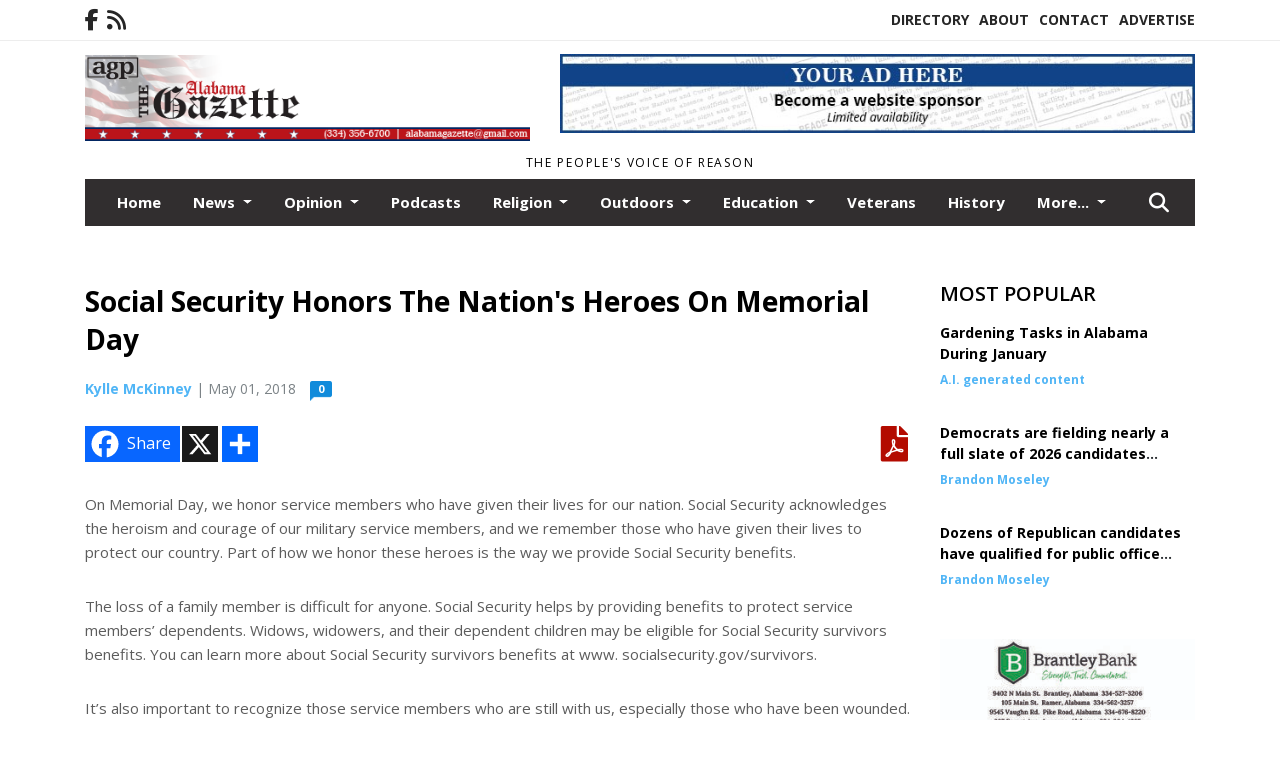

--- FILE ---
content_type: text/html; charset=UTF-8
request_url: https://www.alabamagazette.com/story/2018/05/01/seniors/social-security-honors-the-nations-heroes-on-memorial-day/1349.html
body_size: 14669
content:
<!doctype html>
<html lang="en">

 <head>
  <META http-equiv="Content-Type" content="text/html; charset=UTF-8" />
  <META NAME="author" content="Alabama Gazette" />
  <META NAME="description" CONTENT="On Memorial Day, we honor service members who have given their lives for our nation. Social Security acknowledges the heroism and courage of our" />
  <META NAME="keywords" CONTENT="" />
  <META NAME="robots" CONTENT="index,follow" />
  <META HTTP-EQUIV="cache-control" CONTENT="private, no-store, no-cache, must-revalidate" />
  
  <META NAME="revisit-after" CONTENT="45 days" />
  
  <META PROPERTY="og:title" CONTENT="Social Security Honors The Nation's Heroes On Memorial Day">
<META PROPERTY="og:description" CONTENT="On Memorial Day, we honor service members who have given their lives for our nation. Social Security acknowledges the heroism and courage of our military service members, and we remember those who have given their lives to protect our country. Part of how we honor these heroes is the way we provide Social Security benefits. The loss of a family mem...">
<META PROPERTY="og:url" CONTENT="https://www.alabamagazette.com/story/2018/05/01/seniors/social-security-honors-the-nations-heroes-on-memorial-day/1349.html">
<META PROPERTY="og:site_name" CONTENT="Alabama Gazette">
<META PROPERTY="og:type" CONTENT="website">
<META PROPERTY="og:ttl" CONTENT="2419200">
<META PROPERTY="og:image" CONTENT="https://www.alabamagazette.com/home/cms_data/dfault/images/companylogo_facebook.png">
  <title>Social Security Honors The Nation's Heroes On Memorial Day - Alabama Gazette</title>
  
      <meta name="viewport" content="width=device-width, initial-scale=1">
      <link rel="stylesheet" type="text/css" media="screen" href="/app/website_specifics/pdf_click_menu_small.css" />
      <link rel="stylesheet" type="text/css" media="screen" href="/ASSET/1522x26349/XPATH/cms/website_specifics/css_themes/monarch/monarch.css" />
      
         <link href="https://fonts.googleapis.com/css2?family=Open+Sans:ital,wght@0,300;0,400;0,600;0,700;0,800;1,300;1,400;1,600;1,700;1,800&display=swap" rel="stylesheet" />

          <script>
            // Create a link element for the Font Awesome stylesheet with fallback
            const font_awesome_link = document.createElement('link');
            font_awesome_link.rel = 'stylesheet';
            font_awesome_link.type = 'text/css';
            font_awesome_link.href = 'https://repo.charityweather.com/files/font_awesome/font-awesome-6.5.1-pro-ll-kit/css/all-ll-min.css';
 
            // If loading fails, switch to fallback URL
            font_awesome_link.onerror = () => {
              font_awesome_link.href = 'https://repo.lionslight.com/files/font_awesome/font-awesome-6.5.1-pro-ll-kit/css/all-ll-min.css';
            };
 
            // Prepend the stylesheet to the head for faster priority loading
            document.head.prepend(font_awesome_link);
 
            // Optional: Listen for the stylesheet's load event to handle FOUC
            font_awesome_link.onload = () => {
              document.documentElement.classList.add('fa-loaded');
            };
          </script>


<!-- Desktop/canonical vs. mobile/alternate URLs -->
<link rel="canonical" href="https://www.alabamagazette.com/story/2018/05/01/seniors/social-security-honors-the-nations-heroes-on-memorial-day/1349.html">


  <script type="text/javascript" async src="/ASSET/1350x25748/XPATH/cms/js/cookie_consent/3rd_parties/inmobi/header.js"></script>
 <script src="/app/website_specifics/jquery-2-2-2.min.js"></script>


    <script>

     function offsiteLink(a,b){
      a.href='/ajax/selectit?storyId='+b;
      return false;
     }
     function offsiteAdLink(a,b){
      a.href='/ajax/adselectit?adid='+b;
      return false;
     }


     debug=false;


     function expiredAJAX() {
      // noop
     }


     function RemoveContent(d) {document.getElementById(d).style.display = "none";}
     function InsertContent(d) {document.getElementById(d).style.display = ""; swapdiv(d);}

     function swapdiv(a){
      if (a=='div2'){
       CLEAR.f.runOverlay('/ajax/popular/blogged');
      } else {
       CLEAR.f.runOverlay('/ajax/popular/viewed');
      }
     }

    
    </script>
  <!-- Google Tag Manager -->
<script>(function(w,d,s,l,i){w[l]=w[l]||[];w[l].push({'gtm.start':
new Date().getTime(),event:'gtm.js'});var f=d.getElementsByTagName(s)[0],
j=d.createElement(s),dl=l!='dataLayer'?'&l='+l:'';j.async=true;j.src=
'https://www.googletagmanager.com/gtm.js?id='+i+dl;f.parentNode.insertBefore(j,f);
})(window,document,'script','dataLayer','GTM-PXKPJGH');</script>
<!-- End Google Tag Manager -->
  <script src="/app/js/postscribe/postscribe.min.js"></script>

  <!-- Global site tag (gtag.js) - Google Analytics -->
<script async src="https://www.googletagmanager.com/gtag/js?id=UA-120205576-1"></script>
<script>
  window.dataLayer = window.dataLayer || [];
  function gtag(){dataLayer.push(arguments);}
  gtag('js', new Date());

  gtag('config', 'UA-120205576-1');
</script>
  

  <!--AD PREFERENCES NEEDED BY JAVASCRIPTS-->

  <script>const PREFS_LOCAL_AD_SHUFFLER = "normal", PREFS_LOCAL_AD_SHUFFLE_TIMER = 30000, setting_ad_clicks_impressions = "enabled", PREFS_LOCAL_AD_IDLE_LOAD_TIMES = 50, console_logging = "off", privacy_version = "15515", terms_version = "37213", ccsetting = "inmobi", ccrejectbtn = "lg", ccprivacycheckbox = "off";</script>
<script>const ads = JSON.parse('[{"ad_type": "horiz_lg","ad_code": "%3Ca%20href%3D%22https%3A%2F%2Fwww%2Efacebook%2Ecom%2Fprofile%2Ephp%3Fid%3D100036361604490%22%20target%3D%22blank%22%3E%3Cimg%20src%3D%22%2FIMG%2F3L56TQgzHY5QDp8x3oL995SYBiQFZ%2FXPATH%2Fhome%2Fcms%5Fdata%2Fdfault%2Fweb%5Fads%2Fhoriz%2F1266%2Dlassiters%5F10%5F2025%5Fad%2EjpgXEXT1651x36843is%2Ejpeg%22%20width%3D%22410%22%20height%3D%2290%22%20alt%3D%22%22%3E%3C%2Fa%3E","ad_id": "%5FTNRZHhPRiKZHxXMQPNjdiWRTlj4czZrtOihfl8kl"},{"ad_type": "horiz_lg","ad_code": "%3Cimg%20src%3D%22%2FIMG%2F9R5QG3g3CJzK5j8lMuOF88YR%5FtdHS%2FXPATH%2Fhome%2Fcms%5Fdata%2Fdfault%2Fweb%5Fads%2Fhoriz%2F5745%2Dwebsite%5Fsponsorship%5Fad%5F728x90%2EjpgXEXT1593x40548%2Ejpeg%22%20width%3D%22728%22%20height%3D%2290%22%20alt%3D%22%22%3E","ad_id": "8QKOWEeMOfHWEuUJNMKgafTOQig1ZwWsqLfapiphi"},{"ad_type": "horiz_lg","ad_code": "%3Ca%20href%3D%22https%3A%2F%2Farrowpestcontrol%2Enet%2Fwordpress%2F%22%20target%3D%22blank%22%3E%3Cimg%20src%3D%22%2FIMG%2FtB6%2DCKbL1LE7MR229wB5P%2DSNBopYA%2FXPATH%2Fhome%2Fcms%5Fdata%2Fdfault%2Fweb%5Fads%2Fhoriz%2F8766%2Dad1%5Farrow%5Fpest%5Fcontrol%2EjpgXEXT1651x38547is%2Ejpeg%22%20width%3D%22429%22%20height%3D%2290%22%20alt%3D%22%22%3E%3C%2Fa%3E","ad_id": "Qqkowe4mo5hweIujnmk605toq86PzKwKEl5ED8D78"},{"ad_type": "square","ad_code": "%3Cspan%20class%3D%22ad%5Flocal%5Fsquare%22%3E%3Ca%20href%3D%22https%3A%2F%2Fwww%2Eveteranscrisisline%2Enet%2F%22%20target%3D%22blank%22%3E%3Cimg%20src%3D%22%2FIMG%2F2pUatf%5FVXTaeTOeSmtgrbMgUfdy%5FChewi%2FXPATH%2Fhome%2Fcms%5Fdata%2Fdfault%2Fweb%5Fads%2Fsquare%2F7684%2Dad%5Fveterans%5Fcrisis%5Fline%2EjpgXEXT1546x39211is%2Ejpeg%22%20width%3D%22300%22%20height%3D%22229%22%20alt%3D%22%22%3E%3C%2Fa%3E%3C%2Fspan%3E","ad_id": "Ppjnvd3ln4gvdHtimlj5z4snp75OyJvNDk4z1DS67"},{"ad_type": "square","ad_code": "%3Cspan%20class%3D%22ad%5Flocal%5Fsquare%22%3E%3Ca%20href%3D%22https%3A%2F%2Fmowmama%2Eorg%2F%22%20target%3D%22blank%22%3E%3Cimg%20src%3D%22%2FIMG%2FsfdYcirkJVePfTQSmAhroOvFxqjD6zkre%2FXPATH%2Fhome%2Fcms%5Fdata%2Fdfault%2Fweb%5Fads%2Fsquare%2F5221%2Dad%5Fmeals%5Fon%5Fwheels%2EpngXEXT1656x37300is%2Epng%22%20width%3D%22300%22%20height%3D%22181%22%20alt%3D%22%22%3E%3C%2Fa%3E%3C%2Fspan%3E","ad_id": "s715BvJ35KyBvZ%5F0431LFK%2D57NLgEfBjV2KlUNUMN"},{"ad_type": "square","ad_code": "%3Cspan%20class%3D%22ad%5Flocal%5Fsquare%22%3E%3Ca%20href%3D%22https%3A%2F%2Fwww%2Esiluriabaptist%2Ecom%2F%22%20target%3D%22blank%22%3E%3Cimg%20src%3D%22%2FIMG%2FiVbScitlRVgeiZQQsCTBk7qVxjpx5vigu%2FXPATH%2Fhome%2Fcms%5Fdata%2Fdfault%2Fweb%5Fads%2Fsquare%2F7554%2Dsiluria%5Fbaptist%5Fchurch%5Fad%5F14%2EjpgXEXT1569x40895is%2Ejpeg%22%20width%3D%22300%22%20height%3D%22176%22%20alt%3D%22%22%3E%3C%2Fa%3E%3C%2Fspan%3E","ad_id": "v%2D48EyM68N1EycC3764OINB8%2DQOjHiEqY5NIKsnPQ"},{"ad_type": "square","ad_code": "%3Cspan%20class%3D%22ad%5Flocal%5Fsquare%22%3E%3Ca%20href%3D%22https%3A%2F%2Fus%2Eshaklee%2Ecom%2Fsite%2Facole%2Fstorefront%22%20target%3D%22blank%22%3E%3Cimg%20src%3D%22%2FIMG%2FsfFhrVqdeoNWPRnHgxVBjLcHrftxsuium%2FXPATH%2Fhome%2Fcms%5Fdata%2Fdfault%2Fweb%5Fads%2Fsquare%2F6726%2Dad%5Fshaklee%2EjpgXEXT1542x34253is%2Ejpeg%22%20width%3D%22300%22%20height%3D%22194%22%20alt%3D%22%22%3E%3C%2Fa%3E%3C%2Fspan%3E","ad_id": "w%5F59FzN79O2FzdD4875PJOC9%5FRPkIjFvZ6OlYRYQR"},{"ad_type": "square","ad_code": "%3Cspan%20class%3D%22ad%5Flocal%5Fsquare%22%3E%3Ca%20href%3D%22https%3A%2F%2Fwww%2Ewalkerforalabama%2Ecom%2F%22%20target%3D%22blank%22%3E%3Cimg%20src%3D%22%2FIMG%2FeRHlglvPeofXPepTRDixvDuNnbqJwesyz%2FXPATH%2Fhome%2Fcms%5Fdata%2Fdfault%2Fweb%5Fads%2Fsquare%2F2548%2Dimage001%5F%5F2%5F%2EpngXEXT1531x34667is%2Epng%22%20width%3D%22300%22%20height%3D%22300%22%20alt%3D%22%22%3E%3C%2Fa%3E%3C%2Fspan%3E","ad_id": "7PJNVDdLNeGVDtTIMLJfZeSNPhf4YTVbpKeZbF4gh"},{"ad_type": "square","ad_code": "%3Cspan%20class%3D%22ad%5Flocal%5Fsquare%22%3E%3Ca%20href%3D%22https%3A%2F%2Fwww%2Ebryanjewelry%2Ecom%2F%22%20target%3D%22blank%22%3E%3Cimg%20src%3D%22%2FIMG%2FsfdYcirhJVePkTQSmAhroOsFxqjD6zkre%2FXPATH%2Fhome%2Fcms%5Fdata%2Fdfault%2Fweb%5Fads%2Fsquare%2F6843%2Dbryan%5Fjewelry%5Fdecember%5F2025%2EjpgXEXT1500x39819is%2Ejpeg%22%20width%3D%22300%22%20height%3D%22155%22%20alt%3D%22%22%3E%3C%2Fa%3E%3C%2Fspan%3E","ad_id": "w%5F59FzN79O2FzdD4875PJOC9%5FRPoIDFPZ6OhYRYQR"},{"ad_type": "square","ad_code": "%3Cspan%20class%3D%22ad%5Flocal%5Fsquare%22%3E%3Ca%20href%3D%22https%3A%2F%2Fwww%2Ebrantleybank%2Ecom%2F%22%20target%3D%22blank%22%3E%3Cimg%20src%3D%22%2FIMG%2F1oFUtV%5FVLogebNhYlrr4dGmdhpbADhftz%2FXPATH%2Fhome%2Fcms%5Fdata%2Fdfault%2Fweb%5Fads%2Fsquare%2F9675%2Dbrantley%5Fbank%5Fnew%5Fad%5F041825%2EjpgXEXT1540x39576is%2Ejpeg%22%20width%3D%22300%22%20height%3D%22125%22%20alt%3D%22%22%3E%3C%2Fa%3E%3C%2Fspan%3E","ad_id": "v%2D48EyM68N1EycC3764OINB8%2DQOnHCESY5NIKgnPQ"},{"ad_type": "square","ad_code": "%3Cspan%20class%3D%22ad%5Flocal%5Fsquare%22%3E%3Ca%20href%3D%22https%3A%2F%2Ffirstchoicemontgomery%2Ecom%2F%22%20target%3D%22blank%22%3E%3Cimg%20src%3D%22%2FIMG%2FwjNUvk7bLmmcNjdFn7rxjzlfferGDdpfk%2FXPATH%2Fhome%2Fcms%5Fdata%2Fdfault%2Fweb%5Fads%2Fsquare%2F3844%2Dad%5Ffirst%5Fchoice%2EjpgXEXT1765x36127is%2Ejpeg%22%20width%3D%22300%22%20height%3D%22123%22%20alt%3D%22%22%3E%3C%2Fa%3E%3C%2Fspan%3E","ad_id": "Rrlpxf5np6ixfJvkonl716upr97U0zxDFmHVE9E89"},{"ad_type": "square","ad_code": "%3Cspan%20class%3D%22ad%5Flocal%5Fsquare%22%3E%3Cimg%20src%3D%22%2FIMG%2FsfdYcirnJVePkTQSmAhroOtFxqjE6zkre%2FXPATH%2Fhome%2Fcms%5Fdata%2Fdfault%2Fweb%5Fads%2Fsquare%2F5213%2Dad3%5Fdc%5Ftree%5Fservice%2EjpgXEXT1699x37510is%2Ejpeg%22%20width%3D%22300%22%20height%3D%22373%22%20alt%3D%22%22%3E%3C%2Fspan%3E","ad_id": "GaUYgOoWYpRgO4eTXWUqkpdYasqDwykWw92gj"}]');</script>

<script src="/ASSET/1533x23183/XPATH/cms/website_specifics/monarch_ad_shuffler.js"></script>

<script>$(function() {
    var submitIcon = $('.searchbox-icon');
    var inputBox = $('.searchbox-input');
    var searchBox = $('.searchbox');
    var isOpen = false;
    submitIcon.click(function () {
        if (isOpen == false) {
            searchBox.addClass('searchbox-open');
            inputBox.focus();
            isOpen = true;
        } else {
            searchBox.removeClass('searchbox-open');
            inputBox.focusout();
            isOpen = false;
        }
    });
    submitIcon.mouseup(function () {
        return false;
    });
    searchBox.mouseup(function () {
        return false;
    });
    $(document).mouseup(function () {
        if (isOpen == true) {
            $('.searchbox-icon').css('display', 'block');
            submitIcon.click();
        }
    });


 runIf($('.menu').length,'jQuery.sticky','/app/website_specifics/sticky.js',function(){
  $(".menu").sticky({ topSpacing: 0, center:true, className:"stickynow" });
 });



});
function buttonUp() {
    var inputVal = $('.searchbox-input').val();
    inputVal = $.trim(inputVal).length;
    if (inputVal !== 0) {
        $('.searchbox-icon').css('display', 'none');
    } else {
        $('.searchbox-input').val('');
        $('.searchbox-icon').css('display', 'block');
    }
}



runIf=function(condition,name,url,callback){
 if(condition){
  runSafe(name,url,callback);
 }
}



runSafe=function(name,url,callback){
 if(typeof window[name] != 'undefined'){
  callback();
 } else {
  if(typeof runsafe != 'object'){runsafe={};}
  if(runsafe[url] && runsafe[url].constructor === Array){var loadit=false;} else {runsafe[url]=[];var loadit=true;}
  runsafe[url].push(callback);
  // START001 UI stuff not necessary
  // if (document.body){document.body.style.borderTop="10px solid red";}
  // END001 UI stuff not necessary
  if (loadit){
   var js = document.createElement('script');
   js.async = true;
   js.src = url;
   js.onload = js.onreadystatechange = (function(){return function(){
    while(runsafe[url].length){
     var f=runsafe[url].shift();
     f();
    }
    delete runsafe[url];
    var count = 0; for (var k in runsafe) if (runsafe.hasOwnProperty(k)) count++;
    if(count==0){
     // START002 UI stuff not necessary
     if (document.body){document.body.style.borderTop="none";}
     // END002 UI stuff not necessary
    }
   }})();
   var first = document.getElementsByTagName('script')[0];
   first.parentNode.insertBefore(js, first);
  }
 }
}



</script>

<style>
.preLoadImg {
    display: none;
}
#undefined-sticky-wrapper:before {
    height:50px;
    background-color: #B6BD98;
}
</style>

<!-- CSS for print_sub_alert -->
<style>

.print_sub_container {
    width:auto;
}
.print_sub_container div {
    width:auto;
}
.print_sub_container .print_sub_header {
//    background-color:#c7edfc;
//    padding: 12px 2px;
    cursor: pointer;
    font-weight: bold;
}
.print_sub_container .print_sub_content {
    display: none;
    padding : 5px;
}
</style>



  



 </head>
 <body>
<!-- Google Tag Manager (noscript) -->
<noscript><iframe src="https://www.googletagmanager.com/ns.html?id=GTM-PXKPJGH"
height="0" width="0" style="display:none;visibility:hidden"></iframe></noscript>
<!-- End Google Tag Manager (noscript) -->

<img class="preLoadImg" src="/home/cms_data/dfault/images/home-menu-icon.png" width="1" height="1" alt="" />
<img class="preLoadImg" src="/home/cms_data/dfault/images/home-menu-active-icon.png" width="1" height="1" alt="" />



<!-- BEGIN TEXT THAT APPEARED BEFORE THE MAIN DIV. -->

<!-- END TEXT THAT APPEARED BEFORE THE MAIN DIV. -->


  <section class="top-bar">
    <div class="container">
      <div class="row">
	<div class="col-sm-2">
	  <ul class="social">
      <li class="nav-item jvlmn"><a  href="https://www.facebook.com/alabamagazette"  target="n/a"><i class='fa-brands fa-facebook-f' aria-hidden='true'></i></a></li><li class="nav-item jvlmn"><a  href="https://www.alabamagazette.com/rss"  target="n/a"><i class='fa fa-rss' aria-hidden='true'></i></a></li>
	  </ul>
	</div>
	<div class="col-sm-10 text-right">
	  <div id="main_menu">
	    <ul class="links">
            <li class="nav-item jvlmn"><a  href="https://www.alabamagazette.com/directory" >Directory</a></li><li class="nav-item jvlmn"><a  href="https://www.alabamagazette.com/about" >About</a></li><li class="nav-item jvlmn"><a  href="https://www.alabamagazette.com/contact" >Contact</a></li><li class="nav-item jvlmn"><a  href="https://www.alabamagazette.com/advertise" >Advertise</a></li>
	    </ul>
	  </div>
	</div>
      </div>
    </div>
  </section>
   

   <!--/// Header ///-->
	<header class="header home-4">
		<div class="container">
			<div class="row">
				<div class="col-sm-5">
					<figure class="logo"><a href="https://www.alabamagazette.com/" aria-label="Home"><img src="/home/cms_data/dfault/images/masthead_522x100.png" alt="" class="logo"></a>
					</figure>
				</div>
				<div class="col-sm-7 text-right xs-none">
      <div class="header_story_ad" aria-hidden="true"><div class="ad_local_lghoriz" data-mobile-ad1="" data-mobile-ad2="" data-desktop-ad1="%3C%21%2D%2Dad%5Finit%5Fctr%3AEYSWeMmUWnPeM2cRVUSsirbeY6oph4ewyTnixqxpq%2D%2D%3E%3Cimg%20src%3D%22%2FIMG%2F9R5QG3g3CJzK5j8lMuOF88YR%5FtdHS%2FXPATH%2Fhome%2Fcms%5Fdata%2Fdfault%2Fweb%5Fads%2Fhoriz%2F5745%2Dwebsite%5Fsponsorship%5Fad%5F728x90%2EjpgXEXT1593x40548%2Ejpeg%22%20width%3D%22728%22%20height%3D%2290%22%20alt%3D%22%22%3E" data-desktop-ad2=""></div></div>
 				</div>
			</div>
			<div class="row">
				<div class="col-sm-12">
					<div class="date">
    <div class="grid_1 rightone">
     <p class="pub_date">
      The people's voice of reason
     </p>
    </div>
					</div>
				</div>
			</div>
		</div>
	</header>
<!-- Dynamic script (11-21-2025) -->
<style>
#JvlNavbarContent {
    width: 100%  /* Prevents wrapping */
}
#JvlNavbarContent .nav {
    flex-wrap: nowrap;  /* Prevents wrapping */
}
#JvlNavbarContent .nav a {
    white-space: nowrap;  /* Prevents text wrapping */
}
#JvlNavbarContent .nav > li {  /* Hide all menu items initially */
    opacity: 0;
    /* transition: opacity 0.2s ease; /* Animation when JS adds .show */
}
#JvlNavbarContent .nav > li.show { /* Reveal all menu items */
    opacity: 1;
}

/* ADDED 12-4-2025: Apply opacity: 1 when screen width is 990px or less */
@media screen and (max-width: 990px) {
    #JvlNavbarContent .nav > li {
        opacity: 1;
    }
}

</style>
<script>const dynamicMenu = true;</script>
   <section class="header home-4" style="top:0;position:sticky;padding-top:0;z-index:2022;">
		<div class="container">
			<div class="row">
				<div class="col-sm-12">
					<nav class="navbar navbar-expand-lg navbar-default">
        <div class="navbar-header">
    <button class="navbar-toggler" type="button" data-bs-toggle="collapse" data-bs-target="#JvlNavbarContent" aria-controls="navbarSupportedContent" aria-expanded="false" aria-label="Toggle navigation">
      <i class="fa fa-bars" style="color:#fff;"></i>
    </button>
        </div>

        <!-- Collect the nav links, forms, and other content for toggling -->
        <div class="collapse navbar-collapse" id="JvlNavbarContent">
          <ul class="nav navbar-nav  me-auto mb-2 mb-lg-0"><li class="nav-item jvlmnreg"><a class="nav-link" href="https://www.alabamagazette.com/">Home</a></li>
      <li class="dropdown nav-item jvlmnreg">
              <a href="https://www.alabamagazette.com/section/news" class="nav-link dropdown-toggle" data-bs-toggle="dropdown" role="button" aria-haspopup="true" aria-expanded="false">News <span class="caret"></span></a>
              <ul class="dropdown-menu">
        <li class="nav-item jvlmnreg"><a href="https://www.alabamagazette.com/section/news" class="dropdown-item nav-link">All</a></li>
        <li class="nav-item jvlmnreg"><a href="https://www.alabamagazette.com/section/news/inside%5Fthe%5Fstatehouse" class="dropdown-item nav-link">Inside the Statehouse</a></li>
        <li class="nav-item jvlmnreg"><a href="https://www.alabamagazette.com/section/news/montgomery%5Fcounty%5Fsheriffs%5Foffice" class="dropdown-item nav-link">Montgomery County Sheriffs Office</a></li>
        <li class="nav-item jvlmnreg"><a href="https://www.alabamagazette.com/section/news/publications%5Farchive" class="dropdown-item nav-link">Publications Archive</a></li>
        <li class="nav-item jvlmnreg"><a href="https://www.alabamagazette.com/section/news/women" class="dropdown-item nav-link">Women</a></li>
       </ul></li>
      <li class="dropdown nav-item jvlmnreg">
              <a href="https://www.alabamagazette.com/section/opinion" class="nav-link dropdown-toggle" data-bs-toggle="dropdown" role="button" aria-haspopup="true" aria-expanded="false">Opinion <span class="caret"></span></a>
              <ul class="dropdown-menu">
        <li class="nav-item jvlmnreg"><a href="https://www.alabamagazette.com/section/opinion" class="dropdown-item nav-link">All</a></li>
        <li class="nav-item jvlmnreg"><a href="https://www.alabamagazette.com/section/opinion/holtsford%27s%5Flegal%5Fcorner" class="dropdown-item nav-link">Holtsford's Legal Corner</a></li>
        <li class="nav-item jvlmnreg"><a href="https://www.alabamagazette.com/section/opinion/inside%5Fthe%5Fstatehouse" class="dropdown-item nav-link">Inside the Statehouse</a></li>
        <li class="nav-item jvlmnreg"><a href="https://www.alabamagazette.com/section/opinion/misc" class="dropdown-item nav-link">Misc</a></li>
        <li class="nav-item jvlmnreg"><a href="https://www.alabamagazette.com/section/opinion/robservations" class="dropdown-item nav-link">Robservations</a></li>
        <li class="nav-item jvlmnreg"><a href="https://www.alabamagazette.com/section/opinion/think" class="dropdown-item nav-link">Think</a></li>
        <li class="nav-item jvlmnreg"><a href="https://www.alabamagazette.com/section/opinion/trisston%27s%5Ftidbits" class="dropdown-item nav-link">Trisston's Tidbits</a></li>
        <li class="nav-item jvlmnreg"><a href="https://www.alabamagazette.com/section/opinion/women" class="dropdown-item nav-link">Women</a></li>
       </ul></li><li class="nav-item jvlmnreg"><a class="nav-link" href="https://www.alabamagazette.com/section/podcasts">Podcasts</a></li>
      <li class="dropdown nav-item jvlmnreg">
              <a href="https://www.alabamagazette.com/section/religion" class="nav-link dropdown-toggle" data-bs-toggle="dropdown" role="button" aria-haspopup="true" aria-expanded="false">Religion <span class="caret"></span></a>
              <ul class="dropdown-menu">
        <li class="nav-item jvlmnreg"><a href="https://www.alabamagazette.com/section/religion" class="dropdown-item nav-link">All</a></li>
        <li class="nav-item jvlmnreg"><a href="https://www.alabamagazette.com/section/religion/reflections" class="dropdown-item nav-link">Reflections</a></li>
        <li class="nav-item jvlmnreg"><a href="https://www.alabamagazette.com/section/religion/soul%5Fsearching" class="dropdown-item nav-link">Soul Searching</a></li>
       </ul></li>
      <li class="dropdown nav-item jvlmnreg">
              <a href="https://www.alabamagazette.com/section/outdoors" class="nav-link dropdown-toggle" data-bs-toggle="dropdown" role="button" aria-haspopup="true" aria-expanded="false">Outdoors <span class="caret"></span></a>
              <ul class="dropdown-menu">
        <li class="nav-item jvlmnreg"><a href="https://www.alabamagazette.com/section/outdoors" class="dropdown-item nav-link">All</a></li>
        <li class="nav-item jvlmnreg"><a href="https://www.alabamagazette.com/section/outdoors/kritter%5Fkorner" class="dropdown-item nav-link">Kritter Korner</a></li>
        <li class="nav-item jvlmnreg"><a href="https://www.alabamagazette.com/section/outdoors/woods%5F%26%5Fwaters" class="dropdown-item nav-link">Woods & Waters</a></li>
       </ul></li>
      <li class="dropdown nav-item jvlmnreg">
              <a href="https://www.alabamagazette.com/section/education" class="nav-link dropdown-toggle" data-bs-toggle="dropdown" role="button" aria-haspopup="true" aria-expanded="false">Education <span class="caret"></span></a>
              <ul class="dropdown-menu">
        <li class="nav-item jvlmnreg"><a href="https://www.alabamagazette.com/section/education" class="dropdown-item nav-link">All</a></li>
        <li class="nav-item jvlmnreg"><a href="https://www.alabamagazette.com/section/education/tech%5Ftalk" class="dropdown-item nav-link">Tech Talk</a></li>
        <li class="nav-item jvlmnreg"><a href="https://www.alabamagazette.com/section/education/the%5Feducation%5Fstation" class="dropdown-item nav-link">The Education Station</a></li>
       </ul></li><li class="nav-item jvlmnreg"><a class="nav-link" href="https://www.alabamagazette.com/section/veterans">Veterans</a></li><li class="nav-item jvlmnreg"><a class="nav-link" href="https://www.alabamagazette.com/section/history">History</a></li>
      <li class="dropdown nav-item jvlmnreg">
              <a href="https://www.alabamagazette.com/section/sports" class="nav-link dropdown-toggle" data-bs-toggle="dropdown" role="button" aria-haspopup="true" aria-expanded="false">Sports <span class="caret"></span></a>
              <ul class="dropdown-menu">
        <li class="nav-item jvlmnreg"><a href="https://www.alabamagazette.com/section/sports" class="dropdown-item nav-link">All</a></li>
        <li class="nav-item jvlmnreg"><a href="https://www.alabamagazette.com/section/sports/college%5Ffootball" class="dropdown-item nav-link">College Football</a></li>
       </ul></li><li class="nav-item jvlmnreg"><a class="nav-link" href="https://www.alabamagazette.com/section/health">Health</a></li>
      <li class="dropdown nav-item jvlmnreg">
              <a href="https://www.alabamagazette.com/#" class="nav-link dropdown-toggle" data-bs-toggle="dropdown" role="button" aria-haspopup="true" aria-expanded="false">More... <span class="caret"></span></a>
              <ul class="dropdown-menu">
        <li class="nav-item jvlmnreg"><a href="https://www.alabamagazette.com/section/events" class="dropdown-item nav-link">Events</a></li>
        <li class="nav-item jvlmnreg"><a href="https://www.alabamagazette.com/section/food" class="dropdown-item nav-link">Food</a></li>
        <li class="nav-item jvlmnreg"><a href="https://www.alabamagazette.com/section/seniors" class="dropdown-item nav-link">Seniors</a></li>
        <li class="nav-item jvlmnreg"><a href="https://www.alabamagazette.com/section/gardening" class="dropdown-item nav-link">Gardening</a></li>
       </ul></li><li class="nav-item jvlmn"><a  href="https://www.alabamagazette.com/directory" >Directory</a></li><li class="nav-item jvlmn"><a  href="https://www.alabamagazette.com/about" >About</a></li><li class="nav-item jvlmn"><a  href="https://www.alabamagazette.com/contact" >Contact</a></li><li class="nav-item jvlmn"><a  href="https://www.alabamagazette.com/advertise" >Advertise</a></li>
								</ul><ul class="nav navbar-nav ml-auto"><div class="navbar-nav ml-auto">
				            <a href="javascript:;" class="search-toggler"> 
								<i class="fa fa-search"></i>
							</a>
							<div id="search-form">
							    <form method="GET" class="searchbox" autocomplete="on" action="/findit" NAME="findit">
                                                                <input class="search" type="text" name="mysearch" placeholder="Search" required="" value="" title="search">
								<input class="submit-search" type="submit" value="Submit">
                                                            </form>
							</div>
				        </div></ul></div>
					</nav>
				</div>
			</div>
		</div>
	</section>
<script>
/**
 * Dynamic Navigation Menu with Responsive Overflow
 * Automatically collapses menu items into a "More..." dropdown on narrow screens
 */

(function() {
    'use strict';

    // Configuration
    const CONFIG = {
        RESERVED_SPACE: 200,
        BREAKPOINT: 990,
        DEBOUNCE_DELAY: 0,
        SELECTOR: {
            MAIN_MENU: 'ul.nav.navbar-nav.me-auto',
            DROPDOWN_TOGGLE: '[data-bs-toggle="dropdown"]'
        },
        CLASS: {
            NAV_ITEM: 'nav-item',
            NAV_LINK: 'nav-link',
            DROPDOWN: 'dropdown',
            DROPDOWN_ITEM: 'dropdown-item',
            DROPDOWN_MENU: 'dropdown-menu',
            DROPEND: 'dropend',
            HIDDEN: 'd-none',
            PROTECTED: 'jvlmn',
            REGULAR: 'jvlmnreg',
            MORE_DROPDOWN: 'more-dropdown',
            MORE_MENU: 'more-menu'
        }
    };

    // State management
    let resizeTimer = null;
    let mainMenu = null;
    let moreDropdown = null;
    let moreMenu = null;
    let hasInitialized = false; // track if init() has run

    /**
     * Initialize the dynamic menu system
     */
    function init() {
        try {
            if (hasInitialized) return; // safety check
            hasInitialized = true;
            // Check if dynamic menu is enabled
            if (!shouldInitialize()) {
                return;
            }

            mainMenu = document.querySelector(CONFIG.SELECTOR.MAIN_MENU);
            
            if (!mainMenu) {
                console.error('[DynamicMenu] Main menu not found. Selector:', CONFIG.SELECTOR.MAIN_MENU);
                return;
            }

            mergeExistingMoreDropdowns();
            setupEventListeners();
            adjustMenu();
            showNavbar();
        } catch (error) {
            console.error('[DynamicMenu] Initialization error:', error);
        }
    }

    /**
    * Show navbar sections on page load
    */
    function showNavbar() {
        const items = document.querySelectorAll('#JvlNavbarContent .navbar-nav > li');
        items.forEach((item, index) => {
                item.classList.add('show');
        });
    }

    /**
     * Find and merge any pre-existing "More..." dropdowns
     */
    function mergeExistingMoreDropdowns() {
        const existingDropdowns = Array.from(mainMenu.querySelectorAll('li'))
            .filter(li => li && li.textContent.trim().toLowerCase().startsWith('more...'));

        // Create our consolidated More... dropdown
        createMoreDropdown();

        // Merge items from existing dropdowns
        existingDropdowns.forEach(dropdown => {
            if (dropdown === moreDropdown) return;

            const items = dropdown.querySelectorAll(`.${CONFIG.CLASS.DROPDOWN_MENU} > li`);
            items.forEach(item => moreMenu.appendChild(item));
            dropdown.remove();
        });
    }

    /**
     * Create the More... dropdown element
     */
    function createMoreDropdown() {
        moreDropdown = document.createElement('li');
        moreDropdown.className = `${CONFIG.CLASS.NAV_ITEM} ${CONFIG.CLASS.DROPDOWN} ${CONFIG.CLASS.HIDDEN} ${CONFIG.CLASS.MORE_DROPDOWN}`;
        moreDropdown.innerHTML = `
            <a class="${CONFIG.CLASS.NAV_LINK} dropdown-toggle" href="#" data-bs-toggle="dropdown" data-bs-auto-close="outside" aria-expanded="false">
                More...
            </a>
            <ul class="${CONFIG.CLASS.DROPDOWN_MENU} ${CONFIG.CLASS.MORE_MENU}"></ul>
        `;

        moreMenu = moreDropdown.querySelector(`.${CONFIG.CLASS.MORE_MENU}`);
        mainMenu.appendChild(moreDropdown);
    }

    /**
     * Setup nested dropdown handlers for items inside More...
     */
    function setupNestedDropdowns() {
        if (!moreMenu) return;

        const nestedDropdowns = moreMenu.querySelectorAll(`.${CONFIG.CLASS.DROPDOWN}, .${CONFIG.CLASS.NAV_ITEM}.${CONFIG.CLASS.DROPDOWN}`);

        nestedDropdowns.forEach(dropdown => {
            const toggle = dropdown.querySelector(CONFIG.SELECTOR.DROPDOWN_TOGGLE);
            if (!toggle) return;

            // Style adjustments for nested dropdowns
            if (toggle.classList.contains(CONFIG.CLASS.NAV_LINK)) {
                toggle.classList.add(CONFIG.CLASS.DROPDOWN_ITEM);
            }

            const nestedMenu = dropdown.querySelector(`.${CONFIG.CLASS.DROPDOWN_MENU}`);
            if (nestedMenu) {
                dropdown.classList.add(CONFIG.CLASS.DROPEND);

                // Style nested menu
                if (!nestedMenu.hasAttribute('data-styled')) {
                    nestedMenu.style.padding = '0';
                    nestedMenu.style.position = 'static';
                    nestedMenu.setAttribute('data-styled', 'true');
                }

                // Add classes and indentation to nested items
                styleNestedItems(nestedMenu);

                // Initialize Bootstrap dropdown
                initializeBootstrapDropdown(toggle);
            }
        });
    }

    /**
     * Style nested menu items with proper classes and indentation
     */
    function styleNestedItems(nestedMenu) {
        const items = nestedMenu.querySelectorAll('li');
        items.forEach(item => {
            item.classList.add(CONFIG.CLASS.NAV_ITEM, CONFIG.CLASS.REGULAR);
        });

        const links = nestedMenu.querySelectorAll(`.${CONFIG.CLASS.DROPDOWN_ITEM}, li > a`);
        links.forEach(link => {
            if (!link.hasAttribute('data-indented')) {
                link.style.setProperty('padding-left', '2rem', 'important');
                link.setAttribute('data-indented', 'true');
                link.classList.add(CONFIG.CLASS.NAV_LINK);
            }
        });
    }

    /**
     * Initialize Bootstrap dropdown instance
     */
    function initializeBootstrapDropdown(toggle) {
        if (!window.bootstrap?.Dropdown) return;

        try {
            const existingInstance = bootstrap.Dropdown.getInstance(toggle);
            if (existingInstance) {
                existingInstance.dispose();
            }

            new bootstrap.Dropdown(toggle, { autoClose: true });
        } catch (error) {
            console.error('[DynamicMenu] Error initializing Bootstrap dropdown:', error);
        }
    }

    /**
     * Restore item to its original state when moving out of More...
     */
    function restoreItemState(item) {
        if (!item.classList) return;

        item.classList.remove(CONFIG.CLASS.DROPEND);
        item.classList.add(CONFIG.CLASS.NAV_ITEM);

        // Restore dropdown toggle classes
        const toggle = item.querySelector(CONFIG.SELECTOR.DROPDOWN_TOGGLE);
        if (toggle?.classList.contains(CONFIG.CLASS.DROPDOWN_ITEM)) {
            toggle.classList.remove(CONFIG.CLASS.DROPDOWN_ITEM);
        }

        // Remove nested dropdown styling
        const nestedMenu = item.querySelector(`.${CONFIG.CLASS.DROPDOWN_MENU}`);
        if (nestedMenu?.hasAttribute('data-styled')) {
            nestedMenu.removeAttribute('style');
            nestedMenu.removeAttribute('data-styled');

            const nestedItems = nestedMenu.querySelectorAll('[data-indented="true"]');
            nestedItems.forEach(link => {
                link.style.paddingLeft = '';
                link.removeAttribute('data-indented');
            });
        }
    }

    /**
     * Move all items from More... back to main menu
     */
    function moveItemsBackToMainMenu() {
        while (moreMenu.firstChild) {
            const child = moreMenu.firstChild;
            restoreItemState(child);
            mainMenu.insertBefore(child, moreDropdown);
        }
    }

    /**
     * Prepare item for insertion into More... dropdown
     */
    function prepareItemForMore(item) {
        item.classList.add(CONFIG.CLASS.NAV_ITEM, CONFIG.CLASS.REGULAR);

        const link = item.querySelector('a');
        if (link && !link.classList.contains(CONFIG.CLASS.NAV_LINK)) {
            link.classList.add(CONFIG.CLASS.NAV_LINK);
        }
    }

    /**
     * Main adjustment logic - handles menu overflow
     */
    function adjustMenu() {
        if (!mainMenu || !moreDropdown || !moreMenu) return;

        // Reset: move everything back
        moveItemsBackToMainMenu();
        moreDropdown.classList.add(CONFIG.CLASS.HIDDEN);

        // Only apply overflow logic on desktop
        if (window.innerWidth <= CONFIG.BREAKPOINT) return;

        const containerWidth = mainMenu.parentElement.offsetWidth;
        const items = Array.from(mainMenu.children).filter(li => li !== moreDropdown);
        
        let usedWidth = 0;
        let overflowIndex = -1; // BEFORE 11-19-2025: -1

        // Find overflow point
        for (let i = 0; i < items.length; i++) {
            usedWidth += items[i].offsetWidth;

            if (usedWidth > containerWidth - CONFIG.RESERVED_SPACE) {
                overflowIndex = i;   // BEFORE 11-19-2025: i - 1
                break;
            }
        }

        // Move overflowing items to More...
        if (overflowIndex >= 0) {
            for (let i = items.length - 1; i >= overflowIndex; i--) {
                const item = items[i];

                // Skip protected items
                if (item.classList.contains(CONFIG.CLASS.PROTECTED)) continue;

                prepareItemForMore(item);
                moreMenu.insertBefore(item, moreMenu.firstChild);
            }

            if (moreMenu.children.length > 0) {
                moreDropdown.classList.remove(CONFIG.CLASS.HIDDEN);
                setupNestedDropdowns();
            }
        }
    }

    /**
     * Debounced resize handler
     */
    function handleResize() {
        clearTimeout(resizeTimer);
        resizeTimer = setTimeout(adjustMenu, CONFIG.DEBOUNCE_DELAY);
    }

    /**
     * Setup event listeners
     */
    function setupEventListeners() {
        window.addEventListener('resize', handleResize);
    }

    /**
     * Cleanup function for proper teardown
     */
    function destroy() {
        window.removeEventListener('resize', handleResize);
        clearTimeout(resizeTimer);
    }

    /**
     * Check if dynamic menu is enabled via global variable
     */
    function shouldInitialize() {
        return typeof dynamicMenu !== 'undefined' && dynamicMenu === true;
    }

    /**
    // Initialize when DOM is ready
    if (document.readyState === 'loading') {
        document.addEventListener('DOMContentLoaded', init);
    } else {
        init();
    }
    */

    /* ADDED 12-4-2025 */
    if (window.innerWidth > CONFIG.BREAKPOINT){
        init();
    } else {
        showNavbar();
    }

    // Listen for resize
    window.addEventListener('resize', () => {
        if (!hasInitialized && window.innerWidth > CONFIG.BREAKPOINT) {
            init(); // run once when crossing above breakpoint
        }
    });

})();
</script>

   <section class="head-info">
		<div class="container">
			<div class="row">
				<div class="col-8">
					<span id="weatherinfo1"><div class="weather-info">
						<script tag="a" src="https://repo.charityweather.com/cw.js" onerror="this.onerror=null;this.src='https://www.charityweather.com/cw.js';" widgetid="3r2slofbbek" locationname="Montgomery, AL" iconstyle="colorfill" trigger="click" widget-align="left" data-style="opacity:0;" showname="true"></script>
					</div></span>

				</div>
				<div class="col-4 text-right">
					
					<!--<a href="javascript:;" class="primary-btn">e-Edition</a>-->
				</div>
			</div>
		</div>
	</section><section class="main-dt">
		<div class="container">
			<div class="row">
				<div class="col-lg-9 col-md-8 lft"><!--/// Begin Article from headline... ///--><!-- open the "right_border" div --><div class="right_border"><h1>Social Security Honors The Nation's Heroes On Memorial Day</h1><div class="byline_date_comments"><span class='author'><span class='font-weight-bold'><a href='https://www.alabamagazette.com/author/kylle_mckinney' aria-label="Author link" class="author-blue">Kylle McKinney</a></span></span><span class="volume_issue"> | May 01, 2018</span><a class="comment_link_button bothsociallink_border c-info" href="#readercomments">0</a></div> <!--END class="byline_date_comments"-->
	<div class="a2a_kit a2a_kit_size_32 a2a_default_style" style="margin-bottom: 30px;">
		    <a class="a2a_button_facebook a2alink_border a2a_fb">Share</a>
    <a class="a2a_button_x a2alink_border"></a>
    <a class="a2a_dd a2alink_border" href="https://www.addtoany.com/share" data-annotation="none" aria-label="Addtoany button"></a>
<a class='small_link' href='https://www.alabamagazette.com/home/cms_data/dfault/photos/stories/id/4/3/1343/1973942.pdf#page=9' target='_blank'><i class="fas fa-file-pdf" title="Page 9 of e-Edition"></i></a>
	</div>
<script src="//static.addtoany.com/menu/page.js" async></script><div class="title_separator"></div><div class="c-box"><P>On Memorial Day, we honor service members who have given their lives for our nation. Social Security acknowledges the heroism and courage of our military service members, and we remember those who have given their lives to protect our country. Part of how we honor these heroes is the way we provide Social Security benefits.</P><P> The loss of a family member is difficult for anyone. Social Security helps by providing benefits to protect service members’ dependents. Widows, widowers, and their dependent children may be eligible for Social Security survivors benefits. You can learn more about Social Security survivors benefits at www. socialsecurity.gov/survivors.</P><P> It’s also important to recognize those service members who are still with us, especially those who have been wounded. Just as they served us, we have the obligation to serve them. Social Security has benefits to protect veterans when an injury prevents them from returning to active duty or performing other work.</P><P> Wounded military service members can also receive expedited processing of their Social Security disability claims. For example, Social Security will provide expedited processing of disability claims filed by veterans who have a U. S. Department of Veterans Affairs (VA) Compensation rating of 100 percent Permanent & Total (P&T). The VA and Social Security each have disability programs. You may find that you qualify for disability benefits through one program but not the other, or that you qualify for both. Depending on the situation, some family members of military personnel, including dependent children and, in some cases, spouses, may be eligible to receive Social Security benefits. You can get answers to commonly asked questions and find useful information about the application process at <a href="http://www.social-security.gov/woundedwarriors" target="_blank">http://www.social-security.gov/woundedwarriors</a>.</P><P> Service members can also receive Social Security in addition to military retirement benefits. The good news is that your military retirement benefit generally does not reduce your Social Security retirement benefit. Learn more about Social Security retirement benefits at <a href="http://www.socialsecurity.gov/retirement" target="_blank">http://www.socialsecurity.gov/retirement</a>. You may also want to visit the Military Service page of our Retirement Planner, available at <a href="http://www.socialsecurity.gov/planners/retire/veterans.html" target="_blank">http://www.socialsecurity.gov/planners/retire/veterans.html</a>.</P><P> Service members are also eligible for Medicare at age 65. If you have health insurance from the VA or under the TRICARE or CHAMPVA programs, your health benefits may change, or end, when you become eligible for Medicare. Learn more about Medicare benefits at <a href="http://www.socialsecurity.gov/medicare" target="_blank">http://www.socialsecurity.gov/medicare</a>.</P><P> In acknowledgment of those who died for our country, those who served, and those who serve today, we at Social Security honor and thank you.</P></div><!-- close the "right_border" div -->
<div style="clear:both"></div></div>
    <script> 
      try { _402_Show(); } catch(e) {} 
    </script><p class="skel"></p>
	<div class="news-breaking-info you_might_be_interested_in">
	  <div class="style-head my_style_head"><h2>You might be interested in:</h2></div>
  <ul>
<li><a href='https://www.alabamagazette.com/story/2025/10/26/seniors/social-security-checks-to-rise-28-percent-in-2026-offering-modest-relief-to-retirees/8665.html' >Social Security Checks to Rise 2.8% in 2026, Offering Modest Relief to Retirees</a></li>
<li><a href='https://www.alabamagazette.com/story/2025/07/15/seniors/how-to-help-an-elderly-person-with-dementia/7224.html' >How to help an elderly person with dementia</a></li>
<li><a href='https://www.alabamagazette.com/story/2025/10/19/seniors/50-metros-where-your-social-security-check-goes-the-furthest/8580.html' >50 metros where your Social Security check goes the furthest</a></li>
<li><a href='https://www.alabamagazette.com/story/2025/09/01/seniors/social-security-celebrates-90-years-of-service/7832.html' >Social Security Celebrates 90 Years of Service</a></li>
<li><a href='https://www.alabamagazette.com/story/2025/09/29/seniors/best-counties-to-retire-to-in-alabama/8260.html' >Best counties to retire to in Alabama</a></li>
</ul></div>

<div class="clear">&nbsp;</div><!--/// CLEAR ///--><!--END CONTENT AREA-->

				</div>
     <!--BEGIN SIDEBAR CONTENT AREA-->
				<div class="col-lg-3 col-md-4 rht"><!--BEGIN SIDEBAR CONTENT AREA--><div class="news-breaking-info most_popular"><div class="style-head"><h2>Most Popular</h2></div><ul><li><h3><a href='https://www.alabamagazette.com/story/2026/01/01/gardening/gardening-tasks-in-alabama-during-january/9573.html' aria-label=''>Gardening Tasks in Alabama During January</a></h3><h4><span><strong>A.I. generated content</strong> </span> </h4></li>
<li><h3><a href='https://www.alabamagazette.com/story/2026/01/01/news/democrats-are-fielding-nearly-a-full-slate-of-2026-candidates-updated-jan-19/9637.html' aria-label=''>Democrats are fielding nearly a full slate of 2026 candidates (UPDATED JAN 19)</a></h3><h4><span><strong>Brandon Moseley</strong> </span> </h4></li>
<li><h3><a href='https://www.alabamagazette.com/story/2026/01/01/news/dozens-of-republican-candidates-have-qualified-for-public-office-already/9636.html' aria-label=''>Dozens of Republican candidates have qualified for public office already</a></h3><h4><span><strong>Brandon Moseley</strong> </span> </h4></li>
</ul></div><div class="side_separator ss_invisible"></div><div class="squaread_insertpoint" id="sq1"><div style="text-align:center;" aria-hidden="true" class="ad_type_square"><!--ad_init_ctr:j937DxL57M0DxbB2653RHQAD9fNSGhDZX4MHJfmOP--><span class="ad_local_square"><a href="https://www.brantleybank.com/" target="blank"><img src="/IMG/1oFUtV_VLogebNhYlrr4dGmdhpbADhftz/XPATH/home/cms_data/dfault/web_ads/square/9675-brantley_bank_new_ad_041825.jpgXEXT1540x39576is.jpeg" width="300" height="125" alt=""></a></span></div><div class="side_separator"></div></div><div class="ll_cw_network_ad"></div><div class="side_separator"></div><div class="squaread_insertpoint" id="sq2"><div style="text-align:center;" aria-hidden="true" class="ad_type_square"><!--ad_init_ctr:f5z3%5FtH13Iw%5FtX9y21zNDM8%5F5bJSC9%5FZT0IDFviKL--><span class="ad_local_square"><a href="https://www.walkerforalabama.com/" target="blank"><img src="/IMG/eRHlglvPeofXPepTRDixvDuNnbqJwesyz/XPATH/home/cms_data/dfault/web_ads/square/2548-image001__2_.pngXEXT1531x34667is.png" width="300" height="300" alt=""></a></span></div><div class="side_separator"></div></div><!--END SIDEBAR CONTENT AREA-->
     <!--END SIDEBAR CONTENT AREA-->					
				</div>					
			</div>					
			<div class="row">
				<div class="col-sm-12"><div class="clear">&nbsp;</div><!--/// CLEAR ///--><div class='reader_comments'>

<!--//////////////////// START READER COMMENTS ////////////////////-->
<a id='readercomments'></a><div class='comments'><h2>Reader Comments<span class="comment-top-text-left">(0)</span></h2><div class="comment-top-text-right align_right">
		<a href='https://www.alabamagazette.com/addyourcomment/1349?r=%2Fstory%2F2018%2F05%2F01%2Fseniors%2Fsocial%2Dsecurity%2Dhonors%2Dthe%2Dnations%2Dheroes%2Don%2Dmemorial%2Dday%2F1349%2Ehtml'>Add your comment <div class="c-info" style="left:0;top:2px;"></div></a></div><div class="clear">&nbsp;</div><!--/// CLEAR ///--><div class="clear">&nbsp;</div><!--/// CLEAR ///--></div></div>
<script src='/apps/clear/clear.js'></script>
<!--Story_full--></div>
			</div>	
		</div>
	</section>
   <footer class="footer">
		<div class="container">
			<div class="row">
				<div class="col-sm-12">
					<hr class="top">
				</div>
			</div>
			<div class="row">
				<div class="col-sm-7 bdr-rft">
					<div class="row">
						<div class="col-sm-4">
							<h3>Sections</h3>
							<ul><li><a href='https://www.alabamagazette.com/section/news' aria-label="Section link" class="author-blue">News</a></li><li><a href='https://www.alabamagazette.com/section/opinion' aria-label="Section link" class="author-blue">Opinion</a></li><li><a href='https://www.alabamagazette.com/section/podcasts' aria-label="Section link" class="author-blue">Podcasts</a></li><li><a href='https://www.alabamagazette.com/section/religion' aria-label="Section link" class="author-blue">Religion</a></li><li><a href='https://www.alabamagazette.com/section/outdoors' aria-label="Section link" class="author-blue">Outdoors</a></li><li><a href='https://www.alabamagazette.com/section/education' aria-label="Section link" class="author-blue">Education</a></li><li><a href='https://www.alabamagazette.com/section/veterans' aria-label="Section link" class="author-blue">Veterans</a></li><li><a href='https://www.alabamagazette.com/section/history' aria-label="Section link" class="author-blue">History</a></li><li><a href='https://www.alabamagazette.com/section/sports' aria-label="Section link" class="author-blue">Sports</a></li><li><a href='https://www.alabamagazette.com/section/health' aria-label="Section link" class="author-blue">Health</a></li><li><a href='https://www.alabamagazette.com/section/events' aria-label="Section link" class="author-blue">Events</a></li><li><a href='https://www.alabamagazette.com/section/food' aria-label="Section link" class="author-blue">Food</a></li><li><a href='https://www.alabamagazette.com/section/seniors' aria-label="Section link" class="author-blue">Seniors</a></li><li><a href='https://www.alabamagazette.com/section/gardening' aria-label="Section link" class="author-blue">Gardening</a></li>
							</ul>
						</div>
						<div class="col-sm-4">
						        <h3>Newspaper</h3>
						        <ul>
						          <li><a href="https://www.alabamagazette.com/contact" >Contact</a></li><li><a href="https://www.alabamagazette.com/about" >About</a></li>
						       </ul>
						</div>
						<div class="col-sm-4">
							<h3>Website</h3>
						        <ul>
						          <li><a href="https://www.alabamagazette.com/terms" >Terms of Use</a></li><li><a href="https://www.alabamagazette.com/privacy" >Privacy Policy</a></li><li><a href="https://www.alabamagazette.com/sitemap_index.xml"  target="_blank">Sitemap</a></li><li><span>*By using this website, you agree to our <a href="https://www.alabamagazette.com/privacy">Privacy Policy</a> and <a href="https://www.alabamagazette.com/terms">Terms</a>.</span></li><li><span><a href="javascript:window.__uspapi('displayUspUi', 1, function(data, status) { console.log(data, status); });">*Do not sell or share my personal information.</a></span></li>
						        </ul>
						</div>
					</div>
				</div>
				<div class="col-sm-5 ext-space">
					<div class="row">
						<div class="col-sm-8">
							<h3>Connect With Us</h3>
							<ul>
							  <li><span>12 E. Jefferson St.</span></li><li><span>Montgomery, AL 36104</span></li><li><span></span></li><li><span><a href='mailto:alabamagazette@gmail.com'>alabamagazette@gmail.com</a></span></li><li><span>Ph: (334) 356-6700</span></li><li><span><li><span>&copy; 2026 The Alabama Gazette Publishing, LLC</span></li></span></li>			</ul>
						</div>
						<div class="col-sm-4">
							<h3 class="mbpx-3">Follow Us</h3>
							<ul class="social"><li class="nav-item jvlmn"><a  href="https://www.facebook.com/alabamagazette"  target="n/a"><i class='fa-brands fa-facebook-f' aria-hidden='true'></i></a></li></ul>

							<h3 class="mbpx-3">RSS</h3>
							<ul class="social"><li class="nav-item jvlmn"><a  href="https://www.alabamagazette.com/rss"  target="n/a"><i class='fa fa-rss' aria-hidden='true'></i></a></li></ul>
						</div>
					</div>
				</div>
			</div>
			<div class="row">
				<div class="col-sm-12">
					<hr>
				</div>
			</div>
			<div class="row">
				<div class="col-sm-12">
					<p class="copy">Powered by <strong><a href="http://www.lionslight.com" target="_blank">ROAR Online Publication Software</a></strong> from Lions Light Corporation<br />
     © Copyright 2026</p>
				</div>
			</div>
		</div>

</footer>
<div id="ccflush">
</div>

<script>


$(".more_stories_toggle").click(function () {
    this.style.margin = "0";
    $more_stories_toggle = $(this);
    $more_stories_list = $more_stories_toggle.next(); 							  //getting the next element

//    $more_stories_list.slideToggle("slow", function () {						  //open up the content needed - toggle the slide- if visible, slide up, if not slidedown.

        $more_stories_toggle.text(function () {								  //execute this after slideToggle is done; change text of header based on visibility of content div

            return $more_stories_list.is(":visible") ? "+ More Stories" : "- More Stories";               //change text based on condition
        });
//    });
});



$( ".print_sub_container" ).click(function() {
  $( ".print_sub_content" ).slideToggle( 500, function() {
    // Animation complete.
  });
});

</script>
<script src="/ASSET/1614x19453/XPATH/cms/website_specifics/monarch.js"></script>
<script src="/ASSET/1014x23084/XPATH/cms/website_specifics/monarch_bootstrap.js"></script>

 <small style="padding-top:10px;display:block;">Rendered 01/21/2026 13:58</small><!-- (DESKTOP|PAYWALLFALSE|FULL) (desktop|paywallfalse|full) Cached by Usernum:001603 -->
 </body>

</html>